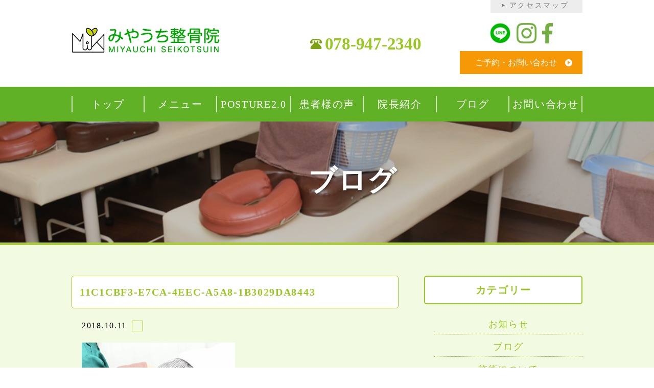

--- FILE ---
content_type: text/html; charset=UTF-8
request_url: https://miyauchi-seikotsuin38.com/11c1cbf3-e7ca-4eec-a5a8-1b3029da8443/
body_size: 7306
content:
<!DOCTYPE html>
<html dir="ltr" lang="ja">
<head><meta name="google-site-verification" content="FbRoo4iRMrteZIYtUcLqYqME9oN_hIR-0e5A98tcsDA" />
<meta charset="UTF-8">
	<meta name="viewport" content="width=1000">
<title>	11C1CBF3-E7CA-4EEC-A5A8-1B3029DA8443 | みやうち整骨院 | みやうち整骨院</title>

<link rel="icon" href="https://miyauchi-seikotsuin38.com/wp-content/themes/theme-default/favicon.png" />
<link rel="shortcut icon" href="https://miyauchi-seikotsuin38.com/wp-content/themes/theme-default/favicon.ico" type="image/x-icon" />

<!--[if lt IE 9]>
<script src="https://miyauchi-seikotsuin38.com/wp-content/themes/theme-default/js/html5.js"></script>
<script src="https://miyauchi-seikotsuin38.com/wp-content/themes/theme-default/js/css3-mediaqueries.js"></script>
<![endif]-->

<link rel="stylesheet" href="https://miyauchi-seikotsuin38.com/wp-content/themes/theme-default/style.css" type="text/css" media="screen">



		<!-- All in One SEO 4.8.0 - aioseo.com -->
	<meta name="robots" content="max-image-preview:large" />
	<meta name="author" content="miyauchiseikotsuin"/>
	<link rel="canonical" href="https://miyauchi-seikotsuin38.com/11c1cbf3-e7ca-4eec-a5a8-1b3029da8443/" />
	<meta name="generator" content="All in One SEO (AIOSEO) 4.8.0" />
		<meta property="og:locale" content="ja_JP" />
		<meta property="og:site_name" content="みやうち整骨院 | 一人ひとりに合った丁寧な施術を" />
		<meta property="og:type" content="article" />
		<meta property="og:title" content="11C1CBF3-E7CA-4EEC-A5A8-1B3029DA8443 | みやうち整骨院" />
		<meta property="og:url" content="https://miyauchi-seikotsuin38.com/11c1cbf3-e7ca-4eec-a5a8-1b3029da8443/" />
		<meta property="article:published_time" content="2018-10-11T14:28:56+00:00" />
		<meta property="article:modified_time" content="2018-10-11T14:28:56+00:00" />
		<meta name="twitter:card" content="summary" />
		<meta name="twitter:title" content="11C1CBF3-E7CA-4EEC-A5A8-1B3029DA8443 | みやうち整骨院" />
		<script type="application/ld+json" class="aioseo-schema">
			{"@context":"https:\/\/schema.org","@graph":[{"@type":"BreadcrumbList","@id":"https:\/\/miyauchi-seikotsuin38.com\/11c1cbf3-e7ca-4eec-a5a8-1b3029da8443\/#breadcrumblist","itemListElement":[{"@type":"ListItem","@id":"https:\/\/miyauchi-seikotsuin38.com\/#listItem","position":1,"name":"\u5bb6","item":"https:\/\/miyauchi-seikotsuin38.com\/","nextItem":{"@type":"ListItem","@id":"https:\/\/miyauchi-seikotsuin38.com\/11c1cbf3-e7ca-4eec-a5a8-1b3029da8443\/#listItem","name":"11C1CBF3-E7CA-4EEC-A5A8-1B3029DA8443"}},{"@type":"ListItem","@id":"https:\/\/miyauchi-seikotsuin38.com\/11c1cbf3-e7ca-4eec-a5a8-1b3029da8443\/#listItem","position":2,"name":"11C1CBF3-E7CA-4EEC-A5A8-1B3029DA8443","previousItem":{"@type":"ListItem","@id":"https:\/\/miyauchi-seikotsuin38.com\/#listItem","name":"\u5bb6"}}]},{"@type":"ItemPage","@id":"https:\/\/miyauchi-seikotsuin38.com\/11c1cbf3-e7ca-4eec-a5a8-1b3029da8443\/#itempage","url":"https:\/\/miyauchi-seikotsuin38.com\/11c1cbf3-e7ca-4eec-a5a8-1b3029da8443\/","name":"11C1CBF3-E7CA-4EEC-A5A8-1B3029DA8443 | \u307f\u3084\u3046\u3061\u6574\u9aa8\u9662","inLanguage":"ja","isPartOf":{"@id":"https:\/\/miyauchi-seikotsuin38.com\/#website"},"breadcrumb":{"@id":"https:\/\/miyauchi-seikotsuin38.com\/11c1cbf3-e7ca-4eec-a5a8-1b3029da8443\/#breadcrumblist"},"author":{"@id":"https:\/\/miyauchi-seikotsuin38.com\/author\/miyauchiseikotsuin\/#author"},"creator":{"@id":"https:\/\/miyauchi-seikotsuin38.com\/author\/miyauchiseikotsuin\/#author"},"datePublished":"2018-10-11T23:28:56+09:00","dateModified":"2018-10-11T23:28:56+09:00"},{"@type":"Organization","@id":"https:\/\/miyauchi-seikotsuin38.com\/#organization","name":"\u307f\u3084\u3046\u3061\u6574\u9aa8\u9662","description":"\u4e00\u4eba\u3072\u3068\u308a\u306b\u5408\u3063\u305f\u4e01\u5be7\u306a\u65bd\u8853\u3092","url":"https:\/\/miyauchi-seikotsuin38.com\/","logo":{"@type":"ImageObject","url":"https:\/\/miyauchi-seikotsuin38.com\/wp-content\/uploads\/2021\/08\/FF272A00-E948-4E56-93D9-FDE3060C15C6.jpeg","@id":"https:\/\/miyauchi-seikotsuin38.com\/11c1cbf3-e7ca-4eec-a5a8-1b3029da8443\/#organizationLogo","width":336,"height":343},"image":{"@id":"https:\/\/miyauchi-seikotsuin38.com\/11c1cbf3-e7ca-4eec-a5a8-1b3029da8443\/#organizationLogo"}},{"@type":"Person","@id":"https:\/\/miyauchi-seikotsuin38.com\/author\/miyauchiseikotsuin\/#author","url":"https:\/\/miyauchi-seikotsuin38.com\/author\/miyauchiseikotsuin\/","name":"miyauchiseikotsuin","image":{"@type":"ImageObject","@id":"https:\/\/miyauchi-seikotsuin38.com\/11c1cbf3-e7ca-4eec-a5a8-1b3029da8443\/#authorImage","url":"https:\/\/secure.gravatar.com\/avatar\/ea204e5ece22c2f21b81e590a6cf576dfe93e0f1804f21275ed29a7248e40995?s=96&d=mm&r=g","width":96,"height":96,"caption":"miyauchiseikotsuin"}},{"@type":"WebSite","@id":"https:\/\/miyauchi-seikotsuin38.com\/#website","url":"https:\/\/miyauchi-seikotsuin38.com\/","name":"\u307f\u3084\u3046\u3061\u6574\u9aa8\u9662","description":"\u4e00\u4eba\u3072\u3068\u308a\u306b\u5408\u3063\u305f\u4e01\u5be7\u306a\u65bd\u8853\u3092","inLanguage":"ja","publisher":{"@id":"https:\/\/miyauchi-seikotsuin38.com\/#organization"}}]}
		</script>
		<!-- All in One SEO -->

<link rel="alternate" title="oEmbed (JSON)" type="application/json+oembed" href="https://miyauchi-seikotsuin38.com/wp-json/oembed/1.0/embed?url=https%3A%2F%2Fmiyauchi-seikotsuin38.com%2F11c1cbf3-e7ca-4eec-a5a8-1b3029da8443%2F" />
<link rel="alternate" title="oEmbed (XML)" type="text/xml+oembed" href="https://miyauchi-seikotsuin38.com/wp-json/oembed/1.0/embed?url=https%3A%2F%2Fmiyauchi-seikotsuin38.com%2F11c1cbf3-e7ca-4eec-a5a8-1b3029da8443%2F&#038;format=xml" />
<style id='wp-img-auto-sizes-contain-inline-css' type='text/css'>
img:is([sizes=auto i],[sizes^="auto," i]){contain-intrinsic-size:3000px 1500px}
/*# sourceURL=wp-img-auto-sizes-contain-inline-css */
</style>
<style id='wp-block-library-inline-css' type='text/css'>
:root{--wp-block-synced-color:#7a00df;--wp-block-synced-color--rgb:122,0,223;--wp-bound-block-color:var(--wp-block-synced-color);--wp-editor-canvas-background:#ddd;--wp-admin-theme-color:#007cba;--wp-admin-theme-color--rgb:0,124,186;--wp-admin-theme-color-darker-10:#006ba1;--wp-admin-theme-color-darker-10--rgb:0,107,160.5;--wp-admin-theme-color-darker-20:#005a87;--wp-admin-theme-color-darker-20--rgb:0,90,135;--wp-admin-border-width-focus:2px}@media (min-resolution:192dpi){:root{--wp-admin-border-width-focus:1.5px}}.wp-element-button{cursor:pointer}:root .has-very-light-gray-background-color{background-color:#eee}:root .has-very-dark-gray-background-color{background-color:#313131}:root .has-very-light-gray-color{color:#eee}:root .has-very-dark-gray-color{color:#313131}:root .has-vivid-green-cyan-to-vivid-cyan-blue-gradient-background{background:linear-gradient(135deg,#00d084,#0693e3)}:root .has-purple-crush-gradient-background{background:linear-gradient(135deg,#34e2e4,#4721fb 50%,#ab1dfe)}:root .has-hazy-dawn-gradient-background{background:linear-gradient(135deg,#faaca8,#dad0ec)}:root .has-subdued-olive-gradient-background{background:linear-gradient(135deg,#fafae1,#67a671)}:root .has-atomic-cream-gradient-background{background:linear-gradient(135deg,#fdd79a,#004a59)}:root .has-nightshade-gradient-background{background:linear-gradient(135deg,#330968,#31cdcf)}:root .has-midnight-gradient-background{background:linear-gradient(135deg,#020381,#2874fc)}:root{--wp--preset--font-size--normal:16px;--wp--preset--font-size--huge:42px}.has-regular-font-size{font-size:1em}.has-larger-font-size{font-size:2.625em}.has-normal-font-size{font-size:var(--wp--preset--font-size--normal)}.has-huge-font-size{font-size:var(--wp--preset--font-size--huge)}.has-text-align-center{text-align:center}.has-text-align-left{text-align:left}.has-text-align-right{text-align:right}.has-fit-text{white-space:nowrap!important}#end-resizable-editor-section{display:none}.aligncenter{clear:both}.items-justified-left{justify-content:flex-start}.items-justified-center{justify-content:center}.items-justified-right{justify-content:flex-end}.items-justified-space-between{justify-content:space-between}.screen-reader-text{border:0;clip-path:inset(50%);height:1px;margin:-1px;overflow:hidden;padding:0;position:absolute;width:1px;word-wrap:normal!important}.screen-reader-text:focus{background-color:#ddd;clip-path:none;color:#444;display:block;font-size:1em;height:auto;left:5px;line-height:normal;padding:15px 23px 14px;text-decoration:none;top:5px;width:auto;z-index:100000}html :where(.has-border-color){border-style:solid}html :where([style*=border-top-color]){border-top-style:solid}html :where([style*=border-right-color]){border-right-style:solid}html :where([style*=border-bottom-color]){border-bottom-style:solid}html :where([style*=border-left-color]){border-left-style:solid}html :where([style*=border-width]){border-style:solid}html :where([style*=border-top-width]){border-top-style:solid}html :where([style*=border-right-width]){border-right-style:solid}html :where([style*=border-bottom-width]){border-bottom-style:solid}html :where([style*=border-left-width]){border-left-style:solid}html :where(img[class*=wp-image-]){height:auto;max-width:100%}:where(figure){margin:0 0 1em}html :where(.is-position-sticky){--wp-admin--admin-bar--position-offset:var(--wp-admin--admin-bar--height,0px)}@media screen and (max-width:600px){html :where(.is-position-sticky){--wp-admin--admin-bar--position-offset:0px}}

/*# sourceURL=wp-block-library-inline-css */
</style><style id='global-styles-inline-css' type='text/css'>
:root{--wp--preset--aspect-ratio--square: 1;--wp--preset--aspect-ratio--4-3: 4/3;--wp--preset--aspect-ratio--3-4: 3/4;--wp--preset--aspect-ratio--3-2: 3/2;--wp--preset--aspect-ratio--2-3: 2/3;--wp--preset--aspect-ratio--16-9: 16/9;--wp--preset--aspect-ratio--9-16: 9/16;--wp--preset--color--black: #000000;--wp--preset--color--cyan-bluish-gray: #abb8c3;--wp--preset--color--white: #ffffff;--wp--preset--color--pale-pink: #f78da7;--wp--preset--color--vivid-red: #cf2e2e;--wp--preset--color--luminous-vivid-orange: #ff6900;--wp--preset--color--luminous-vivid-amber: #fcb900;--wp--preset--color--light-green-cyan: #7bdcb5;--wp--preset--color--vivid-green-cyan: #00d084;--wp--preset--color--pale-cyan-blue: #8ed1fc;--wp--preset--color--vivid-cyan-blue: #0693e3;--wp--preset--color--vivid-purple: #9b51e0;--wp--preset--gradient--vivid-cyan-blue-to-vivid-purple: linear-gradient(135deg,rgb(6,147,227) 0%,rgb(155,81,224) 100%);--wp--preset--gradient--light-green-cyan-to-vivid-green-cyan: linear-gradient(135deg,rgb(122,220,180) 0%,rgb(0,208,130) 100%);--wp--preset--gradient--luminous-vivid-amber-to-luminous-vivid-orange: linear-gradient(135deg,rgb(252,185,0) 0%,rgb(255,105,0) 100%);--wp--preset--gradient--luminous-vivid-orange-to-vivid-red: linear-gradient(135deg,rgb(255,105,0) 0%,rgb(207,46,46) 100%);--wp--preset--gradient--very-light-gray-to-cyan-bluish-gray: linear-gradient(135deg,rgb(238,238,238) 0%,rgb(169,184,195) 100%);--wp--preset--gradient--cool-to-warm-spectrum: linear-gradient(135deg,rgb(74,234,220) 0%,rgb(151,120,209) 20%,rgb(207,42,186) 40%,rgb(238,44,130) 60%,rgb(251,105,98) 80%,rgb(254,248,76) 100%);--wp--preset--gradient--blush-light-purple: linear-gradient(135deg,rgb(255,206,236) 0%,rgb(152,150,240) 100%);--wp--preset--gradient--blush-bordeaux: linear-gradient(135deg,rgb(254,205,165) 0%,rgb(254,45,45) 50%,rgb(107,0,62) 100%);--wp--preset--gradient--luminous-dusk: linear-gradient(135deg,rgb(255,203,112) 0%,rgb(199,81,192) 50%,rgb(65,88,208) 100%);--wp--preset--gradient--pale-ocean: linear-gradient(135deg,rgb(255,245,203) 0%,rgb(182,227,212) 50%,rgb(51,167,181) 100%);--wp--preset--gradient--electric-grass: linear-gradient(135deg,rgb(202,248,128) 0%,rgb(113,206,126) 100%);--wp--preset--gradient--midnight: linear-gradient(135deg,rgb(2,3,129) 0%,rgb(40,116,252) 100%);--wp--preset--font-size--small: 13px;--wp--preset--font-size--medium: 20px;--wp--preset--font-size--large: 36px;--wp--preset--font-size--x-large: 42px;--wp--preset--spacing--20: 0.44rem;--wp--preset--spacing--30: 0.67rem;--wp--preset--spacing--40: 1rem;--wp--preset--spacing--50: 1.5rem;--wp--preset--spacing--60: 2.25rem;--wp--preset--spacing--70: 3.38rem;--wp--preset--spacing--80: 5.06rem;--wp--preset--shadow--natural: 6px 6px 9px rgba(0, 0, 0, 0.2);--wp--preset--shadow--deep: 12px 12px 50px rgba(0, 0, 0, 0.4);--wp--preset--shadow--sharp: 6px 6px 0px rgba(0, 0, 0, 0.2);--wp--preset--shadow--outlined: 6px 6px 0px -3px rgb(255, 255, 255), 6px 6px rgb(0, 0, 0);--wp--preset--shadow--crisp: 6px 6px 0px rgb(0, 0, 0);}:where(.is-layout-flex){gap: 0.5em;}:where(.is-layout-grid){gap: 0.5em;}body .is-layout-flex{display: flex;}.is-layout-flex{flex-wrap: wrap;align-items: center;}.is-layout-flex > :is(*, div){margin: 0;}body .is-layout-grid{display: grid;}.is-layout-grid > :is(*, div){margin: 0;}:where(.wp-block-columns.is-layout-flex){gap: 2em;}:where(.wp-block-columns.is-layout-grid){gap: 2em;}:where(.wp-block-post-template.is-layout-flex){gap: 1.25em;}:where(.wp-block-post-template.is-layout-grid){gap: 1.25em;}.has-black-color{color: var(--wp--preset--color--black) !important;}.has-cyan-bluish-gray-color{color: var(--wp--preset--color--cyan-bluish-gray) !important;}.has-white-color{color: var(--wp--preset--color--white) !important;}.has-pale-pink-color{color: var(--wp--preset--color--pale-pink) !important;}.has-vivid-red-color{color: var(--wp--preset--color--vivid-red) !important;}.has-luminous-vivid-orange-color{color: var(--wp--preset--color--luminous-vivid-orange) !important;}.has-luminous-vivid-amber-color{color: var(--wp--preset--color--luminous-vivid-amber) !important;}.has-light-green-cyan-color{color: var(--wp--preset--color--light-green-cyan) !important;}.has-vivid-green-cyan-color{color: var(--wp--preset--color--vivid-green-cyan) !important;}.has-pale-cyan-blue-color{color: var(--wp--preset--color--pale-cyan-blue) !important;}.has-vivid-cyan-blue-color{color: var(--wp--preset--color--vivid-cyan-blue) !important;}.has-vivid-purple-color{color: var(--wp--preset--color--vivid-purple) !important;}.has-black-background-color{background-color: var(--wp--preset--color--black) !important;}.has-cyan-bluish-gray-background-color{background-color: var(--wp--preset--color--cyan-bluish-gray) !important;}.has-white-background-color{background-color: var(--wp--preset--color--white) !important;}.has-pale-pink-background-color{background-color: var(--wp--preset--color--pale-pink) !important;}.has-vivid-red-background-color{background-color: var(--wp--preset--color--vivid-red) !important;}.has-luminous-vivid-orange-background-color{background-color: var(--wp--preset--color--luminous-vivid-orange) !important;}.has-luminous-vivid-amber-background-color{background-color: var(--wp--preset--color--luminous-vivid-amber) !important;}.has-light-green-cyan-background-color{background-color: var(--wp--preset--color--light-green-cyan) !important;}.has-vivid-green-cyan-background-color{background-color: var(--wp--preset--color--vivid-green-cyan) !important;}.has-pale-cyan-blue-background-color{background-color: var(--wp--preset--color--pale-cyan-blue) !important;}.has-vivid-cyan-blue-background-color{background-color: var(--wp--preset--color--vivid-cyan-blue) !important;}.has-vivid-purple-background-color{background-color: var(--wp--preset--color--vivid-purple) !important;}.has-black-border-color{border-color: var(--wp--preset--color--black) !important;}.has-cyan-bluish-gray-border-color{border-color: var(--wp--preset--color--cyan-bluish-gray) !important;}.has-white-border-color{border-color: var(--wp--preset--color--white) !important;}.has-pale-pink-border-color{border-color: var(--wp--preset--color--pale-pink) !important;}.has-vivid-red-border-color{border-color: var(--wp--preset--color--vivid-red) !important;}.has-luminous-vivid-orange-border-color{border-color: var(--wp--preset--color--luminous-vivid-orange) !important;}.has-luminous-vivid-amber-border-color{border-color: var(--wp--preset--color--luminous-vivid-amber) !important;}.has-light-green-cyan-border-color{border-color: var(--wp--preset--color--light-green-cyan) !important;}.has-vivid-green-cyan-border-color{border-color: var(--wp--preset--color--vivid-green-cyan) !important;}.has-pale-cyan-blue-border-color{border-color: var(--wp--preset--color--pale-cyan-blue) !important;}.has-vivid-cyan-blue-border-color{border-color: var(--wp--preset--color--vivid-cyan-blue) !important;}.has-vivid-purple-border-color{border-color: var(--wp--preset--color--vivid-purple) !important;}.has-vivid-cyan-blue-to-vivid-purple-gradient-background{background: var(--wp--preset--gradient--vivid-cyan-blue-to-vivid-purple) !important;}.has-light-green-cyan-to-vivid-green-cyan-gradient-background{background: var(--wp--preset--gradient--light-green-cyan-to-vivid-green-cyan) !important;}.has-luminous-vivid-amber-to-luminous-vivid-orange-gradient-background{background: var(--wp--preset--gradient--luminous-vivid-amber-to-luminous-vivid-orange) !important;}.has-luminous-vivid-orange-to-vivid-red-gradient-background{background: var(--wp--preset--gradient--luminous-vivid-orange-to-vivid-red) !important;}.has-very-light-gray-to-cyan-bluish-gray-gradient-background{background: var(--wp--preset--gradient--very-light-gray-to-cyan-bluish-gray) !important;}.has-cool-to-warm-spectrum-gradient-background{background: var(--wp--preset--gradient--cool-to-warm-spectrum) !important;}.has-blush-light-purple-gradient-background{background: var(--wp--preset--gradient--blush-light-purple) !important;}.has-blush-bordeaux-gradient-background{background: var(--wp--preset--gradient--blush-bordeaux) !important;}.has-luminous-dusk-gradient-background{background: var(--wp--preset--gradient--luminous-dusk) !important;}.has-pale-ocean-gradient-background{background: var(--wp--preset--gradient--pale-ocean) !important;}.has-electric-grass-gradient-background{background: var(--wp--preset--gradient--electric-grass) !important;}.has-midnight-gradient-background{background: var(--wp--preset--gradient--midnight) !important;}.has-small-font-size{font-size: var(--wp--preset--font-size--small) !important;}.has-medium-font-size{font-size: var(--wp--preset--font-size--medium) !important;}.has-large-font-size{font-size: var(--wp--preset--font-size--large) !important;}.has-x-large-font-size{font-size: var(--wp--preset--font-size--x-large) !important;}
/*# sourceURL=global-styles-inline-css */
</style>

<style id='classic-theme-styles-inline-css' type='text/css'>
/*! This file is auto-generated */
.wp-block-button__link{color:#fff;background-color:#32373c;border-radius:9999px;box-shadow:none;text-decoration:none;padding:calc(.667em + 2px) calc(1.333em + 2px);font-size:1.125em}.wp-block-file__button{background:#32373c;color:#fff;text-decoration:none}
/*# sourceURL=/wp-includes/css/classic-themes.min.css */
</style>
<link rel='stylesheet' id='wp-pagenavi-css' href='https://miyauchi-seikotsuin38.com/wp-content/plugins/wp-pagenavi/pagenavi-css.css?ver=2.70' type='text/css' media='all' />
<link rel="https://api.w.org/" href="https://miyauchi-seikotsuin38.com/wp-json/" /><link rel="alternate" title="JSON" type="application/json" href="https://miyauchi-seikotsuin38.com/wp-json/wp/v2/media/117" /><style type="text/css">.recentcomments a{display:inline !important;padding:0 !important;margin:0 !important;}</style><link rel="icon" href="https://miyauchi-seikotsuin38.com/wp-content/uploads/2018/10/cropped--32x32.png" sizes="32x32" />
<link rel="icon" href="https://miyauchi-seikotsuin38.com/wp-content/uploads/2018/10/cropped--192x192.png" sizes="192x192" />
<link rel="apple-touch-icon" href="https://miyauchi-seikotsuin38.com/wp-content/uploads/2018/10/cropped--180x180.png" />
<meta name="msapplication-TileImage" content="https://miyauchi-seikotsuin38.com/wp-content/uploads/2018/10/cropped--270x270.png" />

<script src="https://miyauchi-seikotsuin38.com/wp-content/themes/theme-default/js/jquery.min.js"></script>
<script src="https://miyauchi-seikotsuin38.com/wp-content/themes/theme-default/js/jquery.bxslider.min.js"></script>
<script src="https://miyauchi-seikotsuin38.com/wp-content/themes/theme-default/js/script.js"></script>
</head>


<body>
	
<header>
<div class="inner_box">
<div class="f_box f_h_sb f_start">
<h1><a href="https://miyauchi-seikotsuin38.com/"><img src="https://miyauchi-seikotsuin38.com/wp-content/themes/theme-default/img/common/logo.png" alt="みやうち整骨院"></a></h1>
<div class="head_tel_box">
<p class="tel pc">078-947-2340</p>
</div>
<!--head_tel_box-->
	<div>
		<div  class="sns f_box f_h_center">
			<a href="https://line.me/R/ti/p/%40zeo1520h" target="_blank"><img src="https://miyauchi-seikotsuin38.com/wp-content/themes/theme-default/img/ico_line.png" alt="LINE @"></a>
			<a href="https://www.instagram.com/miyauchi_seikotsu38/" target="_blank"><img src="https://miyauchi-seikotsuin38.com/wp-content/themes/theme-default/img/ico_instagram.png" alt="インスタ"></a>
			<a href="https://m.facebook.com/Miyauchisekotstin/?locale2=ja_JP" target="_blank"><img src="https://miyauchi-seikotsuin38.com/wp-content/themes/theme-default/img/ico_facebook.png" alt="Facebook"></a>
		</div>
	
		<p class="head_mail_bt pc">
			
			<a href="https://miyauchi-seikotsuin38.com/contact">ご予約・お問い合わせ</a>
		</p>
	</div>
</div><!--f_box-->
<a href="tel:078-947-2340" class="tel_sp sp"><img src="https://miyauchi-seikotsuin38.com/wp-content/themes/theme-default/img/common/tel_sp.png" alt="078-947-2340"></a>
<a href="https://miyauchi-seikotsuin38.com/contact" class="mail sp"><img src="https://miyauchi-seikotsuin38.com/wp-content/themes/theme-default/img/common/ico_mail_sp.png" alt="ご予約・お問い合わせ"></a>
<div class="access_bt"><a href="https://miyauchi-seikotsuin38.com/access" class="pc">アクセスマップ</a></div>
</div><!--inner_box-->

<nav>
<div class="toggle">
<span class="menu" id="on">menu</span>
<span class="menu2" id="off">menu2</span>
</div>
<ul class="f_box f_h_sb f_start">
<li><a href="https://miyauchi-seikotsuin38.com/" class=""><span>トップ</span></a></li>
<li><a href="https://miyauchi-seikotsuin38.com/menu/" class=""><span>メニュー</span></a></li>
<li><a href="<https://miyauchi-seikotsuin38.com/POSTURE/"><span>&nbsp;POSTURE2.0&nbsp;</span></a></li>
<li><a href="https://miyauchi-seikotsuin38.com/voice" class=""><span>患者様の声</span></a></li>
<li><a href="https://miyauchi-seikotsuin38.com/owner" class=""><span>院長紹介</span></a></li>
<li><a href="https://miyauchi-seikotsuin38.com/bloglist" class=""><span>ブログ</span></a></li>
<li><a href="https://miyauchi-seikotsuin38.com/contact" class=""><span>お問い合わせ</span></a></li>
<li><a href="https://miyauchi-seikotsuin38.com/access" class=""><span>アクセスマップ</span></a></li>
</ul>
</nav>
	
</header><div id="kv_under" class="kvimg02 blog">		
<span>ブログ</span>
</div><!--kv_under-->
<section class="blog under">
<div class="inner_box">
<div class="f_box f_h_sb f_start">
<div id="main">
<h3 class="type2">11C1CBF3-E7CA-4EEC-A5A8-1B3029DA8443</h3>
<span class="date">2018.10.11</span>
<span class="cat"></span>
<div class="thumb_bg sp"><div class="thumb">
<img src="https://miyauchi-seikotsuin38.com/wp-content/themes/theme-default/img/blog/default.png" alt="thumbnail" /></div></div>

<div class="blog_box">
<p class="attachment"><a href='https://miyauchi-seikotsuin38.com/wp-content/uploads/2018/10/11C1CBF3-E7CA-4EEC-A5A8-1B3029DA8443.jpeg'><img fetchpriority="high" decoding="async" width="300" height="200" src="https://miyauchi-seikotsuin38.com/wp-content/uploads/2018/10/11C1CBF3-E7CA-4EEC-A5A8-1B3029DA8443-300x200.jpeg" class="attachment-medium size-medium" alt="" srcset="https://miyauchi-seikotsuin38.com/wp-content/uploads/2018/10/11C1CBF3-E7CA-4EEC-A5A8-1B3029DA8443-300x200.jpeg 300w, https://miyauchi-seikotsuin38.com/wp-content/uploads/2018/10/11C1CBF3-E7CA-4EEC-A5A8-1B3029DA8443-768x512.jpeg 768w, https://miyauchi-seikotsuin38.com/wp-content/uploads/2018/10/11C1CBF3-E7CA-4EEC-A5A8-1B3029DA8443-1024x683.jpeg 1024w" sizes="(max-width: 300px) 100vw, 300px" /></a></p>
</div>


	<div class="pager">
		<div class="pager_in f_box f_h_sb f_start">
			<div class="prev"></div>
			<div class="next"><a href="https://miyauchi-seikotsuin38.com/11c1cbf3-e7ca-4eec-a5a8-1b3029da8443/" rel="prev"><img src="https://miyauchi-seikotsuin38.com/wp-content/themes/theme-default/img/blog/ico_next.png" alt="&gt;"></a></div>
		</div><!--pager_in-->
	</div>

</div><!--blog_main-->
<div id="side">
<section>
<h3>カテゴリー</h3>

<ul>	<li class="cat-item cat-item-2"><a href="https://miyauchi-seikotsuin38.com/%e3%81%8a%e7%9f%a5%e3%82%89%e3%81%9b/">お知らせ</a>
</li>
	<li class="cat-item cat-item-3"><a href="https://miyauchi-seikotsuin38.com/blog/">ブログ</a>
</li>
	<li class="cat-item cat-item-4"><a href="https://miyauchi-seikotsuin38.com/%e6%96%bd%e8%a1%93%e3%81%ab%e3%81%a4%e3%81%84%e3%81%a6/">施術について</a>
</li>
</ul></section>
<section>

<h3>最新の記事</h3>

	<ul class="txtleft">
			<li><a href="https://miyauchi-seikotsuin38.com/2026/01/01/%e4%bb%8a%e5%b9%b4%e3%82%82%e3%82%88%e3%82%8d%e3%81%97%e3%81%8f%e3%81%8a%e9%a1%98%e3%81%84%e8%87%b4%e3%81%97%e3%81%be%e3%81%99/" title="今年もよろしくお願い致します" ><span class="tit">今年もよろしくお願い致します</span></a></li>
			<li><a href="https://miyauchi-seikotsuin38.com/2024/12/26/%e5%b9%b4%e6%9c%ab%e5%b9%b4%e5%a7%8b%e3%81%ae%e3%81%8a%e3%81%97%e3%82%89%e3%81%9b-2/" title="年末年始のおしらせ" ><span class="tit">年末年始のおしらせ</span></a></li>
			<li><a href="https://miyauchi-seikotsuin38.com/2024/07/31/%e3%81%8a%e7%9b%86%e6%9c%9f%e9%96%93%e3%81%ae%e3%81%8a%e3%81%97%e3%82%89%e3%81%9b/" title="お盆期間のおしらせ" ><span class="tit">お盆期間のおしらせ</span></a></li>
			<li><a href="https://miyauchi-seikotsuin38.com/2024/03/13/r-6-3%e6%9c%88%e3%81%ae%e8%a8%ba%e7%99%82%e6%97%a5%e5%a4%89%e6%9b%b4%e3%81%ae%e3%81%8a%e3%81%97%e3%82%89%e3%81%9b/" title="R.6 3月の診療日変更のおしらせ" ><span class="tit">R.6 3月の診療日変更のおしらせ</span></a></li>
			<li><a href="https://miyauchi-seikotsuin38.com/2023/08/09/%e3%81%8a%e7%9b%86%e4%bc%91%e3%81%bf%e3%81%ae%e3%81%8a%e7%9f%a5%e3%82%89%e3%81%9b-2/" title="お盆休みのお知らせ" ><span class="tit">お盆休みのお知らせ</span></a></li>
		</ul>

</section>
<section>
<h3>アーカイブ</h3>
		<ul class="lastul">
				<li><a href='https://miyauchi-seikotsuin38.com/2026/01/'>2026年1月</a></li>
	<li><a href='https://miyauchi-seikotsuin38.com/2024/12/'>2024年12月</a></li>
	<li><a href='https://miyauchi-seikotsuin38.com/2024/07/'>2024年7月</a></li>
	<li><a href='https://miyauchi-seikotsuin38.com/2024/03/'>2024年3月</a></li>
	<li><a href='https://miyauchi-seikotsuin38.com/2023/08/'>2023年8月</a></li>
	<li><a href='https://miyauchi-seikotsuin38.com/2023/03/'>2023年3月</a></li>
	<li><a href='https://miyauchi-seikotsuin38.com/2023/01/'>2023年1月</a></li>
	<li><a href='https://miyauchi-seikotsuin38.com/2022/12/'>2022年12月</a></li>
	<li><a href='https://miyauchi-seikotsuin38.com/2022/09/'>2022年9月</a></li>
	<li><a href='https://miyauchi-seikotsuin38.com/2022/08/'>2022年8月</a></li>
	<li><a href='https://miyauchi-seikotsuin38.com/2022/02/'>2022年2月</a></li>
	<li><a href='https://miyauchi-seikotsuin38.com/2022/01/'>2022年1月</a></li>
	<li><a href='https://miyauchi-seikotsuin38.com/2021/12/'>2021年12月</a></li>
	<li><a href='https://miyauchi-seikotsuin38.com/2021/05/'>2021年5月</a></li>
	<li><a href='https://miyauchi-seikotsuin38.com/2021/01/'>2021年1月</a></li>
	<li><a href='https://miyauchi-seikotsuin38.com/2020/12/'>2020年12月</a></li>
	<li><a href='https://miyauchi-seikotsuin38.com/2020/11/'>2020年11月</a></li>
	<li><a href='https://miyauchi-seikotsuin38.com/2020/10/'>2020年10月</a></li>
	<li><a href='https://miyauchi-seikotsuin38.com/2020/07/'>2020年7月</a></li>
	<li><a href='https://miyauchi-seikotsuin38.com/2020/06/'>2020年6月</a></li>
	<li><a href='https://miyauchi-seikotsuin38.com/2020/05/'>2020年5月</a></li>
	<li><a href='https://miyauchi-seikotsuin38.com/2020/04/'>2020年4月</a></li>
	<li><a href='https://miyauchi-seikotsuin38.com/2020/03/'>2020年3月</a></li>
	<li><a href='https://miyauchi-seikotsuin38.com/2020/01/'>2020年1月</a></li>
	<li><a href='https://miyauchi-seikotsuin38.com/2019/12/'>2019年12月</a></li>
	<li><a href='https://miyauchi-seikotsuin38.com/2019/10/'>2019年10月</a></li>
	<li><a href='https://miyauchi-seikotsuin38.com/2019/09/'>2019年9月</a></li>
	<li><a href='https://miyauchi-seikotsuin38.com/2019/08/'>2019年8月</a></li>
	<li><a href='https://miyauchi-seikotsuin38.com/2019/07/'>2019年7月</a></li>
	<li><a href='https://miyauchi-seikotsuin38.com/2019/06/'>2019年6月</a></li>
	<li><a href='https://miyauchi-seikotsuin38.com/2019/04/'>2019年4月</a></li>
	<li><a href='https://miyauchi-seikotsuin38.com/2019/03/'>2019年3月</a></li>
	<li><a href='https://miyauchi-seikotsuin38.com/2019/02/'>2019年2月</a></li>
	<li><a href='https://miyauchi-seikotsuin38.com/2019/01/'>2019年1月</a></li>
	<li><a href='https://miyauchi-seikotsuin38.com/2018/12/'>2018年12月</a></li>
	<li><a href='https://miyauchi-seikotsuin38.com/2018/11/'>2018年11月</a></li>
	<li><a href='https://miyauchi-seikotsuin38.com/2018/10/'>2018年10月</a></li>
		</ul>
</section>
</div></div><!--f_box-->
</div><!--inner_box-->
</section>
<div class="cta">
<div class="inner_box">
<p class="cta_tel"><span class="pc">078-947-2340</span><a class="sp" href="tel:078-947-2340">078-947-2340</a></p>
<p class="cta_mail"><a href="https://miyauchi-seikotsuin38.com/contact/">ご予約・お問い合わせ</a></p>
<p>営業時間：（月～金曜）午前8:30～13:00/午後15:30～20:00<br />
（土曜）午前8:30～13:00</p>
<p>休診日：日曜／祝日</p>
<p>〒674-0083　兵庫県明石市魚住町住吉1-1-9 イシハラビル１階</p>
</div>
</div>
<footer>
<div class="inner_box">
<ul>
<li><a href="https://miyauchi-seikotsuin38.com/">トップ</a></li>
<li><a href="https://miyauchi-seikotsuin38.com/menu">メニュー</a></li>
<li><a href="<https://miyauchi-seikotsuin38.com/POSTURE/">POSTURE2.0</a></li>
<li><a href="https://miyauchi-seikotsuin38.com/voice">患者様の声</a></li>
<li><a href="https://miyauchi-seikotsuin38.com/owner">スタッフ紹介</a></li>
<li><a href="https://miyauchi-seikotsuin38.com/bloglist">ブログ</a></li>
<li><a href="https://miyauchi-seikotsuin38.com/contac">お問い合わせ</a></li>
<li><a href="https://miyauchi-seikotsuin38.com/access">アクセス</a></li>
</ul>
<div class="copyright">&copy; みやうち整骨院</div>
</div>
</footer>

<script type="speculationrules">
{"prefetch":[{"source":"document","where":{"and":[{"href_matches":"/*"},{"not":{"href_matches":["/wp-*.php","/wp-admin/*","/wp-content/uploads/*","/wp-content/*","/wp-content/plugins/*","/wp-content/themes/theme-default/*","/*\\?(.+)"]}},{"not":{"selector_matches":"a[rel~=\"nofollow\"]"}},{"not":{"selector_matches":".no-prefetch, .no-prefetch a"}}]},"eagerness":"conservative"}]}
</script>

</body>
</html>

--- FILE ---
content_type: text/css
request_url: https://miyauchi-seikotsuin38.com/wp-content/themes/theme-default/style.css
body_size: 3988
content:
@charset "utf-8";
/*
Theme Name: temp01
Theme URI: http://wordpress.org/
Description: 治療院テンプレート1
Author: sungrove
Version: 1.0
License: GNU General Public License
License URI: license.txt
Tags: sungrove
*/
@import url("css/sanitize.css");
@import url("css/styles-bx.css");  // for slider

* {
	margin:0;
	padding: 0;
}

body {
	font-family: 'メイリオ', 'Meiryo', 'ヒラギノ角ゴシック Pro', 'Hiragino Kaku Gothic Pro',  'Osaka', 'ＭＳ Ｐゴシック', 'MS PGothic', 'sans-serif';
	line-height: 1.6;
	font-size: 17px;
	color: #000000;
	width: 100%;
	height: 100%;
	letter-spacing:0.1em;
}

a { text-decoration: none; }
li { list-style: none; }
img { border:none; }
address { font-style: normal; }
.sp{ display:none;}
.sns img{
	width: auto;
	height: 40px;
	margin: 0 5px;
}
/************************************************************************************
 common
************************************************************************************/
.bold {
	font-weight: bold;
}
.mgb20 {
	margin-bottom: 20px;
}
.hover_c {
	opacity: 1;
    -webkit-opacity: 1;
    -moz-opacity: 1;
}
.hover_c:hover {
	-webkit-transition: opacity 1s ease-out;
    -moz-transition: opacity 1s ease-out;
    -ms-transition: opacity 1s ease-out;
    transition: opacity 1s ease-out;

    opacity: 0.5;
    -webkit-opacity: 0.5;
    -moz-opacity: 0.5;
}
.f_box {
	display:-webkit-box;
    display:-ms-flexbox;
    display: -webkit-flex;
    display:flex;
}
.inner_box{
	max-width:1000px;
	margin:0 auto;
}
h2{
	font-size:37px;
	color:#9ac822;
	text-align:center;
	font-weight: bold;
}
h3{
	color:#9ac822;
	font-size: 20px;
	text-align: center;
}
.btn01{
	color:#fff;
	display:block;
	padding: 12px 20px 12px 0;
	width: 360px;
	margin: 60px auto;
	font-size: 22px;
	letter-spacing: 0.15em;
	line-height: 40px;
	height: 65px;
	text-align:center;
	background:url(img/common/ico_btn01.png)no-repeat top 21px right 30px,
	#f79906;
	font-weight: bold;
}
.top03 .txt{
	padding:0 30px;

}
.top03{
	background:#f3eacd;
	padding: 58px 0 35px;
}
.txtleft {
	text-align: left;
}
/***********
horizon
************/
.f_h_start {
	-webkit-box-pack: justify;
	-moz-box-pack: justify;
	-ms-flex-pack: justify;
	-webkit-justify-content: flex-start;
	justify-content: flex-start;
}
.f_h_center {
	-webkit-box-pack: justify;
	-moz-box-pack: justify;
	-ms-flex-pack: justify;
	-webkit-justify-content: center;
	justify-content: center;
}
.f_h_end {
	-webkit-box-pack: justify;
	-moz-box-pack: justify;
	-ms-flex-pack: justify;
	-webkit-justify-content: flex-end;
	justify-content: flex-end;
}
.f_h_sb {
	-webkit-box-pack: justify;
	-moz-box-pack: justify;
	-ms-flex-pack: justify;
	-webkit-justify-content: space-between;
	justify-content: space-between;
}
.f_h_sa {
	-webkit-box-pack: justify;
	-moz-box-pack: justify;
	-ms-flex-pack: justify;
	-webkit-justify-content: space-around;
	justify-content: space-around;
}
.f_wrap {
	-webkit-box-lines:multiple;
    -moz-box-lines:multiple;
    -webkit-flex-wrap:wrap;
    -moz-flex-wrap:wrap;
    -ms-flex-wrap:wrap;
    flex-wrap:wrap;
}
/***********
vertical
************/
.f_column {
	-webkit-box-direction:column;
	-webkit-flex-direction:column;
	flex-direction:column;
}
.f_start {
	-webkit-align-items: flex-start;
	-ms-flex-align: start;
	align-items: flex-start;
}
.f_end {
	-webkit-align-items: flex-end;
	-ms-flex-align: end;
	align-items: flex-end;
}
.f_center {
	-webkit-align-items: center;
	-ms-flex-align: center;
	align-items: center;
}
.f_baseline {
	-webkit-align-items: baseline;
	-ms-flex-align: baseline;
	align-items: baseline;
}
.f_stretch {
	-webkit-align-items: stretch;
	-ms-flex-align: stretch;
	align-items: stretch;
}
.f_hv_center {
	-webkit-box-pack: justify;
	-moz-box-pack: justify;
	-ms-flex-pack: justify;
	-webkit-justify-content: center;
	justify-content: center;
	
	-webkit-align-items: center;
	-ms-flex-align: center;
	align-items: center;
}
.greeting .txt{
	margin-right: 60px;
}

/************************************************************************************
 header	
************************************************************************************/
header {
	position: fixed;
	width: 100%;
	background: #ffffff;
	z-index: 1000;
}
header .inner_box{
	padding:45px 0 48px;
	position:relative;
}
.head_tel_box{
	font-size:33px;
	font-weight:bold;
	color: #7ba314;
}
.tel{
	background: url(img/common/ico_tel.png)no-repeat 10px;
	padding-left: 40px;
	line-height: 2.5em;
	margin-left: 90px;
	letter-spacing: -0.2pt;
	color: #9ac822;
	}
.tel a {
color: #7ba314;
	
}
.head_mail_bt a{
	background: url(img/common/ico_mail_pc.png)no-repeat right 20px top 16px ,#f79906;
	color:#fff;
	padding: 10px 50px 10px 30px;
	display:block;
	margin-top:15px;
	font-size: 16px;
	letter-spacing: -0.01pt;
}
.access_bt a{
	position:absolute;
	width:180px;
	height:25px;
	top:0;
	right:0;
	background: url(img/common/ico_acbt.png)no-repeat 22px 7px,#ededed;
	color: #777;
	text-align: center;
	letter-spacing: 2pt;
	display:block;
	font-size: 14px;
	padding-left: 10px;
}
span.menu,span.menu2{
	display:none;
}
nav{
	margin-top: -23px;
	background:#60b125;
}
nav ul{
	width:1000px;
	margin:0 auto;
	padding: 18px 0;
}
nav ul li{
	width:20%;	
}
nav ul li:last-child{
	display:none;	
}
nav ul li a{
	color:#fff;
	font-size:20px;
	border-right:2px solid rgba(255,255,255,0.71);
	display:block;
	text-align:center;
}
nav ul li:first-child a{
	border-left:2px solid rgba(255,255,255,0.71);
	
}
/************************************************************************************
 contents
************************************************************************************/
.top{
	margin-bottom: 80px;
}
.top01{
	text-align:center;
	line-height: 1.5em;
	padding-bottom: 40px;
}
.top01 h2{
	margin: 60px 0 75px;
}
.top01_box{
	background: url(img/top/bg_top01.png)no-repeat;
	color: #533310;
	font-size: 29px;
	font-weight:bold;
	text-shadow: 1px 1px 1px #fff, 1px -1px 1px #fff, -1px 1px 1px #fff, -1px -1px 1px #fff,1px 1px 2px #fff, 1px -1px 2px #fff, -1px 1px 2px #fff, -1px -1px 2px #fff,1px 1px 3px #fff, 1px -1px 3px #fff, -1px 1px 3px #fff, -1px -1px 3px #fff;
	padding: 140px 0 40px;
	margin: 68px 0 45px;
	line-height: 1.2em;
}
.red{
	color:#ff0005;
}
.orange{
	color:#ff8a00
}
.red span{
	font-size: 150%;
}
.top02 h2{
	margin-bottom: 35px;
}
.blog .thumb img,
.top03 img, .top02 img, #bloglist img{
	margin-bottom:28px;
		background:#fff;
	padding:5px;
	/* box-shadow */
box-shadow:0px 0px 4px 0px rgba(0,0,0,0.2);
-moz-box-shadow:0px 0px 4px 0px rgba(0,0,0,0.2);
-webkit-box-shadow:0px 0px 4px 0px rgba(0,0,0,0.2);
border-radius:3px

}
.top02 ul li{
	width:316px;
}
.top02 .txt{
	padding:5px;
}
.top03 .txt{
	line-height: 1.55em;
}
.shadow{
	background:#fff;
	padding:5px;
	/* box-shadow */
box-shadow:0px 0px 4px 0px rgba(0,0,0,0.2);
-moz-box-shadow:0px 0px 4px 0px rgba(0,0,0,0.2);
-webkit-box-shadow:0px 0px 4px 0px rgba(0,0,0,0.2);
border-radius:3px
}
.top_blog h2{
line-height:1.2em;
font-size:30px;	
}
.top03 h2{
	font-size: 34px;
	text-align:left;
	line-height: 1.1em;
	margin-bottom: 20px;
}
h2 span{
	font-size:17px;
	color:#b39b51;
	display:block;
	padding-left: 5px;
}
.top_blog h2 span{
	color:#b4ad98
}
.top_blog h2{
	margin-bottom:38px;
}
.top02{
	padding: 40px 0;
	background:#f9f4eb;
}
.top_blog{
	padding:50px;
	font-size:18px;
}
.top_blog .date{
	color: #7ba314;
	font-weight: bold;
}
.top_blog_tit a{
	color: #7ba314;
	/* border-bottom: 1px dotted #7ba314; */
	font-weight: bold;
}
.blog_cont a,
a.read-more{
	color: #000;
	border:0;
	font-weight: normal;
}
.top_blog dt{
	width: 133px;
}
.top_blog dd{
	width: 860px;
}
dl{
	border-top:1px solid #dadecf;
	border-bottom:1px solid #dadecf;
	padding:25px 0;
}
#kv_under{
	padding-top:220px;
	background: url(img/common/bg_kv_under.png) center center / auto 100% no-repeat,url(img/common/bg_kv_under2.png);
	height: 480px;
	border-bottom: 5px solid #a9cd3d;
	text-align:center;
}
@media screen and (max-width:767px) {
	
	#kv_under{
		padding-top:50px;
	}
	.sns.f_box{
		flex-flow: nowrap;
	}
	.sns img{
		height: 20px;
		margin: 0 3px;
	}
	.sns{
		margin-right: 15px;
	}
}

#kv_under.menu {
	background: url(img/common/bg_kv_under.png) center center / auto 100% no-repeat,url(img/common/bg_kv_under2.png);
}
#kv_under.owner {
	background: url(img/owner/owner_kv.png) center center / auto 100% no-repeat,url(img/common/bg_kv_under2.png);
}
#kv_under.voice {
	background: url(img/voice/voice_kv.png) center center / auto 100% no-repeat,url(img/common/bg_kv_under2.png);
}
#kv_under.contact {
	background: url(img/contact/contact_kv.png) center center / auto 100% no-repeat,url(img/common/bg_kv_under2.png);
}
#kv_under.blog {
	background: url(img/blog/blog_kv.png) center center / auto 100% no-repeat,url(img/common/bg_kv_under2.png);
}
#kv_under.access {
	background: url(img/access/access_kv.png) center center / auto 100% no-repeat,url(img/common/bg_kv_under2.png);
}








#kv_under span{
	font-size:55px;
	display:inline-block;
	margin-top:90px;
	width:100%;
	color:#fff;
	font-weight:bold;
	text-align: center;
	padding-left: 100px;
	text-shadow: 2px 2px 3px rgba(0,0,0,0.3);
}
.menu_page h4{
	width:303px;
	height:62px;
	padding-top: 12px;
	margin-bottom:20px;
	vertical-align:middle;
	background:#9ac822;
	font-size:24px;
	text-align:center;
	color:#fff;
}
.under{
	background:#f3fae2;
}	
.menu_box{
	background:#fff;
	padding:15px 20px 25px;
	margin-bottom:55px;
	color:#000;
}
.under{
	padding:60px 0;
}
.menu_box .ico_area{
	display:table;
	width:675px;
	border-collapse: separate;
  	border-spacing: 23px 0;
  	margin:20px 0;
  	color:#9ac822;
}
.menu_box .hours{
	width:675px;
    color:#9ac822;
    font-size:
}
.menu_box .hours{
	width:456px;
	font-size:24px;
	margin: 50px 0 0;
}
.menu_box .hours li{
	font-weight:bold;
}
.menu_box .hours span:nth-child(1){
	font-size:21px;
}
.menu_box .hours span:nth-child(2),
.menu_box .hours span:nth-child(3){
	font-size:15px
}
.menu_box .ico_area li{
	background:#f2f8e2;
	border:#9ac822 1px solid;
	border-radius:5px;
	width:116px;
	text-align:center;
	height:48px;
	font-size:14px;
	vertical-align:middle;
	display:table-cell;
	line-height:1.2em;
	padding: 5px 8px;
	margin-right:23px;
}
.rbox{
	width: 100%;
	padding: 0 30px 30px;
	/* font-size: 14px; */
}
.ico_area span{
	font-size:24px;
	color:#a1cc31;
}
.voice .inner_box{
}
h3.type2{
	text-align:left;
	padding:15px;
	border: 1px solid;
	border-radius:5px;
	background:#fff;
	margin-bottom:20px;
	position: relative;
}
h3.type2 span{
	position:absolute;
	content:"";
	width:auto;
	height:auto;
	font-size:18px;
	bottom:10px;
	right:10px;

}


.voice .txt{
	padding:0 5px 40px;
}
.greeting{
	padding: 40px 0 50px;
}
.greeting img{
	padding-right: 40px;
}
.license{
	padding:50px 0;	
}
.profile{
	padding:50px 0;
	background:#fff;
}
.owner h2{
	text-align:left;
	font-size:34px;
	margin-bottom: 35px;
}
#bloglist .blog_tit{
	font-size:20px;
	color: #9ac822;
	font-weight: bold;
}
#bloglist .date{

	color: #9ac822;
}
#bloglist .cat{
	font-size:12px;
	color: #9ac822;
	border: 1px solid #9ac822;
	padding:2px 5px
}
#bloglist .txt{
	color:#000;
	margin-top:30px
}
#bloglist .txt a{
	color:#000;
}
#bloglist #side li {
    margin: 5px 0px 5px 20px;
    border-bottom: 1px dotted #9ac822;
    padding: 5px 0px;
}

.blog #side li {
    margin: 5px 0px 5px 20px;
    border-bottom: 1px dotted #9ac822;
    padding: 5px 0px;
}
.blog #side li:last-child {
    border-bottom: none;
}
.thumb{
	margin-right:40px
}
#bloglist ul li{
	margin-bottom:70px;
}
#bloglist h2{
	margin-bottom:40px;
}
#bloglist .thumb_bg{
	width:256px;
}
#bloglist .thumb_bg img{
	width:100%;
	height:auto;
}
.blog .date {
	margin-left: 20px;
	font-size: 16px;
}
.blog .cat {
 	border: 1px solid #8fb826;
    color: #8fb826;
    font-size: 14px;
    margin-left: 10px;
    padding-bottom: 2px;
    padding-left: 10px;
    padding-right: 10px;
    padding-top: 2px;
}
.blog .blog_box {
	margin-top: 20px;
	margin-left: 20px;
}
.pager{
	margin:100px auto 60px;
	width:91px;
	font-size:0;
}
.pager img{
	display:inline-block;
}
/***お問い合わせブロック***/
.cta{
	padding:50px 0;
	text-align:center;
	background:#fff;
	font-size: 14px;
	color:#443514;
	/* margin-top: 60px; */
}
.owner .inner_box{
	padding-left:40px;
	padding-right:60px;
}
.cta_tel{
	font-size:27px;
	color:#443514;
	font-weight:bold;
	position:relative;
	display:inline-block;
}
.cta_tel:before{
	position:absolute;
	content:"";
	background:url(img/common/ico_cta_tel.png)no-repeat;
	width:30px;
	height:30px;
	top:10px;
	left:-30px;
}
.cta_mail a{
	font-size:23px;
	color:#443514;	
	font-weight:bold;
	position:relative;
	display:inline-block;
}

.cta_mail a:before{
	position:absolute;
	content:"";
	background: url(img/common/ico_cta_mail.png)no-repeat;
	width:30px;
	height:30px;
	top:10px;
	left:-30px;
}
#main{width:640px;}
#side{width:310px;
text-align:center;}
#side h3{
	padding:15px;
	border:2px solid;
	border-radius:5px;
	background:#fff;
	margin-bottom:20px;	
	padding:10px;
}
#side ul{
	margin-bottom:30px;
}
#side a{
	color:#9ac822;
	font-size:18px;
}
#side a:hover{
	text-decoration:underline;
	opacity:1;
}
/***お問い合わせ***/
.contact table{
	width:100%;
}
.contact th{
	width:230px;
	text-align:right;
	padding: 15px;
	color: #7ba314;
	vertical-align: top;
}
.contact td{
	
}
input[type=text],
input[type=email]{
	background:#fff;
	border:1px solid #dae3c4;
	height:48px;
	margin-bottom:40px;
	padding: 0 10px;
}
:placeholder-shown {
    color: #e0e0e0; }

/* Google Chrome, Safari, Opera 15+, Android, iOS */
::-webkit-input-placeholder {
     color: #e0e0e0; }

/* Firefox 18- */
:-moz-placeholder {
     color: #e0e0e0; opacity: 1; }

/* Firefox 19+ */
::-moz-placeholder {
     color: #e0e0e0; opacity: 1; }

/* IE 10+ */
:-ms-input-placeholder {
     color: #e0e0e0; }
textarea{
	background:#fff;
	border:1px solid #dae3c4;
	width:559px;
	height:200px
}
input[type="submit"]{
	color:#fff;
	display:block;
	padding: 12px 20px 12px 0;
	width: 300px;
	margin: 60px auto 90px;
	font-size: 22px;
	letter-spacing: 0.15em;
	line-height: 40px;
	height: 65px;
	text-align:center;
	background:url(img/common/ico_btn01.png)no-repeat top 21px right 30px,
	#f79906;
}
.access h3{
	text-align:left;
	margin-bottom:20px;
}
.access01{
	padding:40px 0 90px;

}
.access02{
	padding:40px 0 80px;
	background:#faffee;
}
.access02 iframe{
	width:100%;
}
.access.under{
	padding:0
}
.access01 p{
	margin-bottom:1.5em;
}
/************************************************************************************
 footer
************************************************************************************/
footer {
	background:#439607;
	color:#fff;
}
.copyright{
	text-align:center;
	padding-bottom: 10px;
}
footer ul{
	text-align:center;
	width: 850px;
	padding: 20px 0 70px;
	font-size:0;
	margin:0 auto;
}
footer ul li{
	text-align:center;
	font-size: 18px;
	display:inline-block;
}
footer ul li a{
	color:#fff;
	border-left: 2px solid #fff;
	padding: 0 15px 0 15px;
	line-height: 25px;
	height: 25px;
}
footer ul li:first-child a{
	border:0;
}


--- FILE ---
content_type: application/javascript
request_url: https://miyauchi-seikotsuin38.com/wp-content/themes/theme-default/js/script.js
body_size: 416
content:

$(function(){

	// scroll event
	$(window).scroll(function(){ 
		var scr_count = $(document).scrollTop();
		var under = $('body').height() - (scr_count + $(window).height());
		if (1000 > under) {
			$(".btn_btp").fadeIn();
		} else {
			$(".btn_btp").fadeOut();
		}
	});
	
	$('.btn_btp a').click(function() {
		$('html,body').animate({scrollTop:0}, 'linear');
		return false;
	});
	$('span.menu2').on('click',function() {
		$('#off').removeClass("on");
		$('nav ul li').animate({width: 'toggle'}, 300);
	});
	
	$('span.menu').on('click',function() {
		$('nav ul li').animate({width: 'toggle'}, 300);
		$('#off').addClass("on");
	});	

	var slideNum = $('.slide').size();
	$('.slide_body').bxSlider({
		auto: true,
  		slideWidth: 1000,
		slideMargin: 25,
		pause:  6000,
		speed: 1500,
		mode: 'horizontal',
//		infiniteLoop: true,
//              startSlide: 0,
		pager:true,
//		minSlides: 1,
//		maxSlides: 1,
		moveSlides: 1,
		prevText: '<',
		nextText: '>'
	});
	var slideNum = $('.slide_sp').size();
	$('.slide_body_sp').bxSlider({
		auto: true,
		pause:  6000,
		speed: 1500,
		mode: 'horizontal',
		pager:true,
		moveSlides: 1,
		prevText: '<',
		nextText: '>'
	});
});
